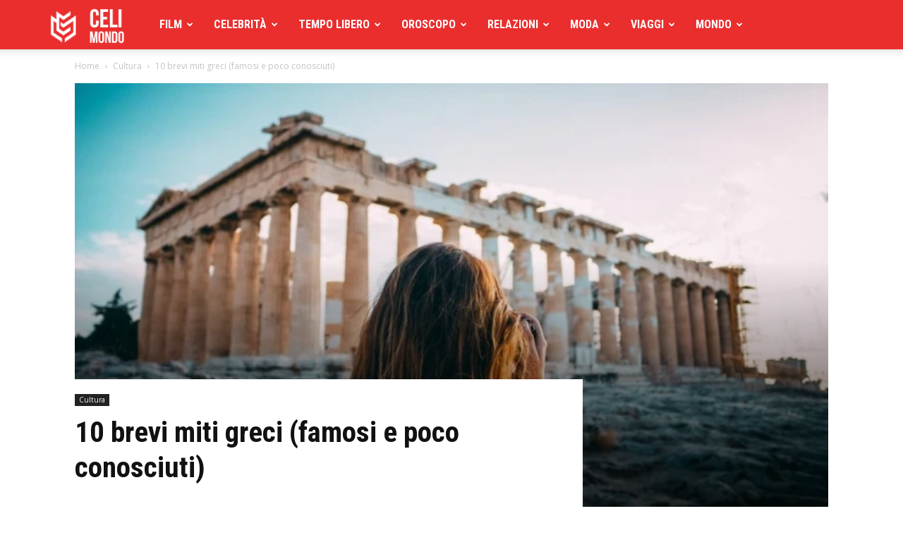

--- FILE ---
content_type: text/html; charset=utf-8
request_url: https://www.google.com/recaptcha/api2/aframe
body_size: 249
content:
<!DOCTYPE HTML><html><head><meta http-equiv="content-type" content="text/html; charset=UTF-8"></head><body><script nonce="epUYdiFx_VQ1hYg8544z9Q">/** Anti-fraud and anti-abuse applications only. See google.com/recaptcha */ try{var clients={'sodar':'https://pagead2.googlesyndication.com/pagead/sodar?'};window.addEventListener("message",function(a){try{if(a.source===window.parent){var b=JSON.parse(a.data);var c=clients[b['id']];if(c){var d=document.createElement('img');d.src=c+b['params']+'&rc='+(localStorage.getItem("rc::a")?sessionStorage.getItem("rc::b"):"");window.document.body.appendChild(d);sessionStorage.setItem("rc::e",parseInt(sessionStorage.getItem("rc::e")||0)+1);localStorage.setItem("rc::h",'1768011697501');}}}catch(b){}});window.parent.postMessage("_grecaptcha_ready", "*");}catch(b){}</script></body></html>